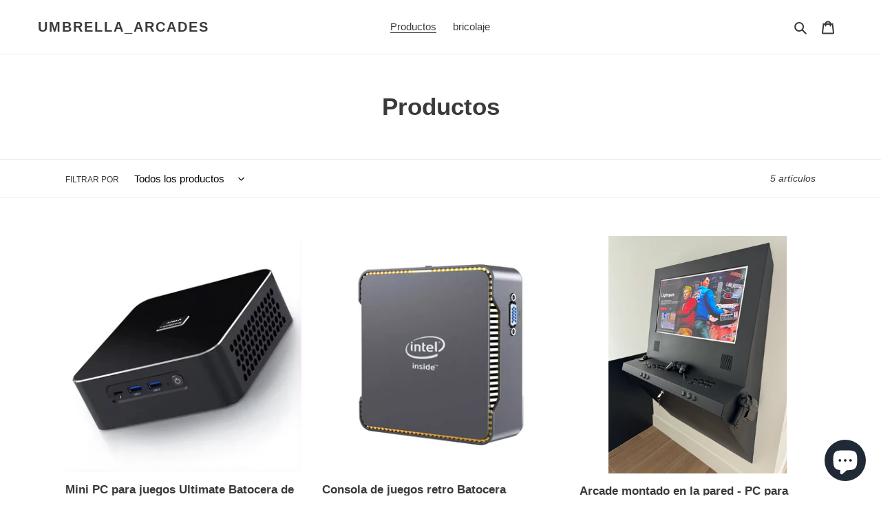

--- FILE ---
content_type: text/css
request_url: https://www.umbrellaarcades.com/cdn/shop/t/1/assets/yta-styles-main.css?v=180386614372074474881614539476
body_size: 1426
content:
.ayfs{position:relative;font-family:-apple-system,BlinkMacSystemFont,Segoe UI,Roboto,Oxygen,Ubuntu,Cantarell,Fira Sans,Droid Sans,Helvetica Neue,sans-serif;-webkit-font-smoothing:antialiased;-moz-osx-font-smoothing:grayscale;font-size:15px;line-height:1.6;font-weight:400;margin:0;padding:0}.ayfs a,.ayfs a:link,.ayfs a:active,.ayfs a:visited{text-decoration:none}.ayfs a:hover{text-decoration:underline}.ayfs img{margin:0;padding:0;min-width:unset;min-height:unset;max-width:unset;max-height:unset}.ayfs ::-webkit-scrollbar{width:8px}.ayfs ::-webkit-scrollbar-track{background:#f1f1f1}.ayfs ::-webkit-scrollbar-thumb{background:#555;border-radius:5px}.ayfs ::-webkit-scrollbar-thumb:hover{background:#171717}.ayfs .divider{width:3px;height:3px;min-width:3px;min-height:3px;border-radius:50%;margin:0 10px}.ayfs .ayfs-banner{width:100%;height:200px;background-position:center;background-repeat:no-repeat;background-size:cover}.ayfs .ayfs-logo{margin-bottom:20px}.ayfs .ayfs-logo img{width:100px;height:100px;object-fit:cover;border-radius:50%}.ayfs .ayfs-subscribe-button{display:flex;align-items:stretch;font-size:13px;margin-bottom:20px;font-size:14px;line-height:1;border-radius:3px;overflow:hidden}.ayfs .ayfs-subscribe-button a{color:#fff;text-decoration:none}.ayfs .ayfs-subscribe-button a:hover{color:#fff;text-decoration:underline}.ayfs .ayfs-subscribe-button .youtube-logo{background-color:#e62117;color:#fff;padding:5px 10px;display:flex;align-items:center;cursor:pointer}.ayfs .ayfs-subscribe-button .youtube-logo:hover{background-color:#cc181e}.ayfs .ayfs-subscribe-button svg{width:20px;height:20px;margin-right:8px}.ayfs .ayfs-subscribe-button .subscribers-counter{display:flex;justify-content:center;align-items:center;padding:0 10px;border-top:1px solid #ccc;border-right:1px solid #ccc;border-bottom:1px solid #ccc;background-color:#fff;color:#737373}.ayfs .ayfs-header{display:flex;flex-direction:row;justify-content:space-between;align-items:center;padding:20px}.ayfs .ayfs-header .header-information{flex:1;display:flex;flex-direction:column;margin:0 20px 20px}.ayfs .ayfs-header .header-information .channel-name{font-weight:500;display:-webkit-box!important;overflow:hidden;word-wrap:break-word;-o-text-overflow:ellipsis;text-overflow:ellipsis;line-height:1.4;-webkit-line-clamp:1;-webkit-box-orient:vertical;height:28px;margin-bottom:8px}.ayfs .ayfs-header .header-information .channel-name a{font-size:20px}.ayfs .ayfs-header .header-information .channel-description{display:-webkit-box!important;overflow:hidden;word-wrap:break-word;-o-text-overflow:ellipsis;text-overflow:ellipsis;font-size:13px;-webkit-line-clamp:2;-webkit-box-orient:vertical;height:36.4px;margin-bottom:8px}.ayfs .ayfs-header .header-information .information-counter{display:flex;align-items:center;margin-bottom:8px;font-size:12px}.ayfs .ayfs-header .header-information .information-counter>div{clear:both;display:inline-block;overflow:hidden;white-space:nowrap;text-overflow:ellipsis}.ayfs .ayfs-header-accent{flex-direction:column;justify-content:flex-start;align-items:center}.ayfs .ayfs-header-accent .header-information{align-items:center;margin-bottom:10px;text-align:center}.ayfs .ayfs-header-accent .header-information .information-counter{justify-content:center}@media only screen and (max-width: 800px){.ayfs .ayfs-header{flex-direction:column;align-items:center}.ayfs .ayfs-header .header-information{align-items:center;margin-bottom:10px}.ayfs .ayfs-header .header-information .channel-description{align-items:center}.ayfs .ayfs-header .header-information .information-counter{justify-content:center}}.ayfs .ayfs-video-card{flex:1;display:flex;flex-direction:column;justify-content:flex-start;align-items:stretch;position:relative;width:100%}.ayfs .ayfs-video-card .thumbnail{position:relative;width:100%;height:100%;background-position:center;background-repeat:no-repeat;background-size:cover}.ayfs .ayfs-video-card-settings-3 .thumbnail{height:480px}.ayfs .ayfs-video-card .thumbnail .play-icon{position:absolute;top:calc(50% - 25px);left:calc(50% - 25px);opacity:.4;display:flex;justify-content:center;align-items:center}.ayfs .ayfs-video-card .thumbnail:hover .play-icon{opacity:.8}.ayfs .ayfs-video-card .thumbnail .play-icon svg{width:50px;height:50px}.ayfs .ayfs-video-card .thumbnail .duration{position:absolute;right:8px;bottom:8px;padding:3px 6px;border-radius:2px;font-size:12px;z-index:2}.ayfs .ayfs-video-card .video-infomation .title{margin:5px 0;font-weight:500;display:-webkit-box!important;overflow:hidden;word-wrap:break-word;-o-text-overflow:ellipsis;text-overflow:ellipsis;line-height:1.4;font-size:14px;-webkit-line-clamp:2;-webkit-box-orient:vertical;height:42px}.ayfs .ayfs-video-card .video-infomation .publish-time{margin-bottom:5px;font-size:12px;line-height:1.4}.ayfs .ayfs-video-card .video-infomation .description{display:-webkit-box!important;overflow:hidden;word-wrap:break-word;-o-text-overflow:ellipsis;text-overflow:ellipsis;line-height:1.4;font-size:13px;-webkit-line-clamp:2;-webkit-box-orient:vertical;height:36.4px;margin-bottom:5px}.ayfs .ayfs-video-card .video-infomation .statistics{display:flex;align-items:center;font-size:12px;line-height:1.4}.ayfs .ayfs-video-card .video-infomation .statistics>div{clear:both;display:inline-block;overflow:hidden;white-space:nowrap}.ayfs .ayfs-video-card:hover{cursor:pointer}.ayfs .ayfs-video-card:hover .ayfs-thumbnail .play-icon{opacity:1}.ayfs .ayfs-video-card:hover .video-infomation .title{text-decoration:underline}.ayfs .ayfs-video-card-horizontal{flex-direction:row}.ayfs .ayfs-video-card-horizontal .ayfs-thumbnail{position:relative;width:240px;height:135px;max-width:240px;max-height:135px}.ayfs .ayfs-video-card-horizontal .ayfs-thumbnail img{width:240px;height:135px;object-fit:cover;max-width:none;margin:0;padding:0}.ayfs .ayfs-video-card-horizontal .video-infomation{padding-left:15px}.ayfs .ayfs-video-card-horizontal .video-infomation .title{-webkit-line-clamp:1;height:24px}.ayfs .ayfs-video-card-cinema .video-infomation{position:absolute;top:0;left:0;height:100%;width:100%;opacity:1;z-index:-1;padding:10px;overflow:hidden;background-color:#ffffffe6}@media only screen and (max-width: 600px){.ayfs .ayfs-video-card-horizontal{flex-direction:column}.ayfs .ayfs-video-card-horizontal .ayfs-thumbnail{position:relative;width:100%;height:100%}.ayfs .ayfs-video-card-horizontal .ayfs-thumbnail img{width:100%;height:100%;object-fit:cover;max-width:none}.ayfs .ayfs-video-card-horizontal .video-infomation{padding-left:0}.ayfs .ayfs-video-card-horizontal .video-infomation .title{-webkit-line-clamp:2;height:42px}.ayfs .ayfs-video-card-cinema .video-infomation{width:100%;height:100%;padding:20px}}.ayfs .ayfs-videos-playlist{position:relative}.ayfs .ayfs-videos-playlist .yt-feed-slider .video-list-column .video-list-item{flex:1;display:flex}.ayfs .ayfs-videos-playlist .ayfs-pagi-btn{background-color:#fff;border-radius:50%;opacity:.6;height:40px;width:40px;-webkit-box-shadow:0 0 6px rgba(0,0,0,.2);box-shadow:0 0 6px #0003;-webkit-transition:all .2s ease;-o-transition:all .2s ease;transition:all .2s ease;cursor:pointer;display:flex;justify-content:center;align-items:center;border:none;outline:none;position:absolute}.ayfs .ayfs-videos-playlist .ayfs-pagi-btn svg{width:12px;height:12px}.ayfs .ayfs-videos-playlist .ayfs-pagi-btn:hover{opacity:1}.ayfs .ayfs-videos-playlist .ayfs-pagi-btn:active{transform:scale(.9);transition:.1s}.ayfs .ayfs-videos-playlist .ayfs-pagi-btn-previous{position:absolute;top:calc(50% - 20px);left:10px}.ayfs .ayfs-videos-playlist .ayfs-pagi-btn-next{position:absolute;top:calc(50% - 20px);right:10px}.ayfs .ayfs-videos-playlist .ayfs-pagi-btn-up{position:absolute;top:10px;left:calc(50% - 20px)}.ayfs .ayfs-videos-playlist .ayfs-pagi-btn-down{position:absolute;bottom:10px;left:calc(50% - 20px)}.ayfs .ayfs-popup-wrapper{position:fixed;top:0;left:0;width:100%;height:100%;background-color:#000c;z-index:999;overflow-y:auto;display:flex;justify-content:space-between;align-items:stretch}.ayfs .ayfs-popup-wrapper .ayfs-popup-margin{display:flex;flex:1}.ayfs .ayfs-popup-wrapper .ayfs-popup-wrapper-padding{flex:1}.ayfs .ayfs-popup-wrapper .ayfs-popup-wrapper-body{max-width:1000px;width:100%;margin:auto;padding-bottom:40px}.ayfs .ayfs-popup-wrapper .ayfs-popup-wrapper-body .ayfs-popup-header{display:flex;justify-content:flex-end;align-items:center;padding:20px;cursor:pointer;opacity:.8}.ayfs .ayfs-popup-wrapper .ayfs-popup-wrapper-body .ayfs-popup-header svg{width:20px;height:20px}.ayfs .ayfs-popup-wrapper .ayfs-popup-wrapper-body .ayfs-popup-header svg:active{transform:scale(.9);transition:.1s}.ayfs .ayfs-popup-wrapper .ayfs-popup-wrapper-body .ayfs-popup-header:hover{opacity:1}@media screen and (max-width: 768px){.ayfs .ayfs-popup-wrapper .ayfs-popup-wrapper-body .ayfs-popup-body{padding:0}}.ayfs .ayfs-popup-wrapper .ayfs-popup-wrapper-body .ayfs-popup-body .ayfs-popup-video-overlay{width:100%;max-width:1000px;height:calc((100vw - 40px)*.5625);max-height:562.5px;background-color:#000c;margin:auto}.ayfs .ayfs-popup-wrapper .ayfs-popup-wrapper-body .ayfs-popup-body .video-info{padding:20px 20px 40px;background-color:#fff}.ayfs .ayfs-popup-wrapper .ayfs-popup-wrapper-body .ayfs-popup-body .video-info .video-info-header{border-bottom:1px solid #dcdcdc;margin-bottom:20px;padding-bottom:10px}.ayfs .ayfs-popup-wrapper .ayfs-popup-wrapper-body .ayfs-popup-body .video-info .video-info-header .video-info-title{font-size:20px;line-height:1.4;margin-bottom:20px;font-weight:500;color:#171717}.ayfs .ayfs-popup-wrapper .ayfs-popup-wrapper-body .ayfs-popup-body .video-info .video-info-header .video-info-description{line-height:1.6;margin-bottom:20px;color:#171717}.ayfs .ayfs-popup-wrapper .ayfs-popup-wrapper-body .ayfs-popup-body .video-info .video-info-header .video-info-statistics{display:flex;flex-direction:row;justify-content:space-between;align-items:center;color:#171717b3;font-size:12px;line-height:1.4}.ayfs .ayfs-popup-wrapper .ayfs-popup-wrapper-body .ayfs-popup-body .video-info .video-info-header .video-info-statistics .view-count{display:flex;align-items:center}.ayfs .ayfs-popup-wrapper .ayfs-popup-wrapper-body .ayfs-popup-body .video-info .video-info-header .video-info-statistics .view-count .video-publish{font-size:12px;color:#777}.ayfs .ayfs-popup-wrapper .ayfs-popup-wrapper-body .ayfs-popup-body .video-info .video-info-header .video-info-statistics .view-count .divider{background-color:#777}.ayfs .ayfs-popup-wrapper .ayfs-popup-wrapper-body .ayfs-popup-body .video-info .video-info-header .video-info-statistics .more{display:flex;flex-direction:row;justify-content:flex-end;align-items:center}.ayfs .ayfs-popup-wrapper .ayfs-popup-wrapper-body .ayfs-popup-body .video-info .video-info-header .video-info-statistics .more .likes-count,.ayfs .ayfs-popup-wrapper .ayfs-popup-wrapper-body .ayfs-popup-body .video-info .video-info-header .video-info-statistics .more .dislikes-count,.ayfs .ayfs-popup-wrapper .ayfs-popup-wrapper-body .ayfs-popup-body .video-info .video-info-header .video-info-statistics .more .share{margin-left:20px;display:flex;flex-direction:row;align-items:center}.ayfs .ayfs-popup-wrapper .ayfs-popup-wrapper-body .ayfs-popup-body .video-info .video-info-header .video-info-statistics .more .share{font-weight:500;cursor:pointer}.ayfs .ayfs-popup-wrapper .ayfs-popup-wrapper-body .ayfs-popup-body .video-info .video-info-header .video-info-statistics .more svg{width:12px;height:12px;margin-right:10px}.ayfs .ayfs-popup-wrapper .ayfs-popup-wrapper-body .ayfs-popup-body .video-info .channel-info{display:flex;flex-direction:row;justify-content:space-between;align-items:flex-start}.ayfs .ayfs-popup-wrapper .ayfs-popup-wrapper-body .ayfs-popup-body .video-info .channel-info .channel-info-more{flex:1;margin:0 20px 20px}.ayfs .ayfs-popup-wrapper .ayfs-popup-wrapper-body .ayfs-popup-body .video-info .channel-info .channel-info-more .channel-name{margin-bottom:10px;font-size:18px;line-height:1.4}.ayfs .ayfs-popup-wrapper .ayfs-popup-wrapper-body .ayfs-popup-body .video-info .channel-info .channel-info-more .channel-name a{color:#171717;text-decoration:none;font-weight:500}.ayfs .ayfs-popup-wrapper .ayfs-popup-wrapper-body .ayfs-popup-body .video-info .channel-info .channel-info-more .channel-name a:hover{text-decoration:underline}.ayfs .ayfs-popup-wrapper .ayfs-popup-wrapper-body .ayfs-popup-body .video-info .channel-info .channel-info-more .channel-description .channel-description-content{margin-bottom:20px;display:-webkit-box!important;overflow:hidden;word-wrap:break-word;-o-text-overflow:ellipsis;text-overflow:ellipsis;line-height:1.6;font-size:13px;-webkit-line-clamp:2;-webkit-box-orient:vertical;height:36.4px}.ayfs .ayfs-popup-wrapper .ayfs-popup-wrapper-body .ayfs-popup-body .video-info .channel-info .channel-info-more .channel-description .channel-description-content-show-more{-webkit-line-clamp:unset;height:auto}.ayfs .ayfs-popup-wrapper .ayfs-popup-wrapper-body .ayfs-popup-body .video-info .channel-info .channel-info-more .show-more{cursor:pointer;font-size:13px;font-weight:500;color:#777;margin-top:20px}.ayfs .ayfs-popup-wrapper .ayfs-popup-wrapper-body .ayfs-popup-body .ayfs-popup-video-comments{background-color:#fff;padding:20px}.ayfs .ayfs-popup-wrapper .ayfs-popup-wrapper-body .ayfs-popup-body .ayfs-popup-video-comments .comment-item{display:flex;margin-bottom:20px}.ayfs .ayfs-popup-wrapper .ayfs-popup-wrapper-body .ayfs-popup-body .ayfs-popup-video-comments .comment-item .user-avatar{margin-right:15px}.ayfs .ayfs-popup-wrapper .ayfs-popup-wrapper-body .ayfs-popup-body .ayfs-popup-video-comments .comment-item .user-avatar img{width:44px;height:44px;border-radius:50%;object-fit:cover;margin:0;padding:0}.ayfs .ayfs-popup-wrapper .ayfs-popup-wrapper-body .ayfs-popup-body .ayfs-popup-video-comments .comment-item .comment-body{padding-right:20px}.ayfs .ayfs-popup-wrapper .ayfs-popup-wrapper-body .ayfs-popup-body .ayfs-popup-video-comments .comment-item .comment-body .user-name{display:flex;align-items:baseline}.ayfs .ayfs-popup-wrapper .ayfs-popup-wrapper-body .ayfs-popup-body .ayfs-popup-video-comments .comment-item .comment-body .user-name a{color:#171717;font-weight:500;margin-right:10px;margin-bottom:5px}.ayfs .ayfs-popup-wrapper .ayfs-popup-wrapper-body .ayfs-popup-body .ayfs-popup-video-comments .comment-item .comment-body .user-name .published-at{font-size:12px;color:#111111b3}.ayfs .ayfs-popup-wrapper .ayfs-popup-wrapper-body .ayfs-popup-body .ayfs-popup-video-comments .comment-item .comment-body .comment-text{color:#171717;font-size:13px;line-height:1.5}.ayfs .ayfs-popup-wrapper .ayfs-popup-wrapper-body .ayfs-popup-body .ayfs-popup-video-comments .comment-item .comment-body .comment-report{display:flex;align-items:center;font-size:12px;color:#171717b3}.ayfs .ayfs-popup-wrapper .ayfs-popup-wrapper-body .ayfs-popup-body .ayfs-popup-video-comments .comment-item .comment-body .comment-report svg{width:12px;height:12px;margin-right:10px}@media only screen and (max-width: 600px){.ayfs .ayfs-popup-wrapper .ayfs-popup-wrapper-body .ayfs-popup-body .video-info .channel-info{flex-direction:column;align-items:center;padding-bottom:10px}.ayfs .ayfs-popup-wrapper .ayfs-popup-wrapper-body .ayfs-popup-body .video-info .channel-info .channel-info-more{text-align:center}.ayfs .ayfs-popup-wrapper .ayfs-popup-wrapper-body .ayfs-popup-header{justify-content:center}}.yta-popup-show{overflow:hidden}.yta-popup-show #PageContainer{transform:none!important}
/*# sourceMappingURL=/cdn/shop/t/1/assets/yta-styles-main.css.map?v=180386614372074474881614539476 */
